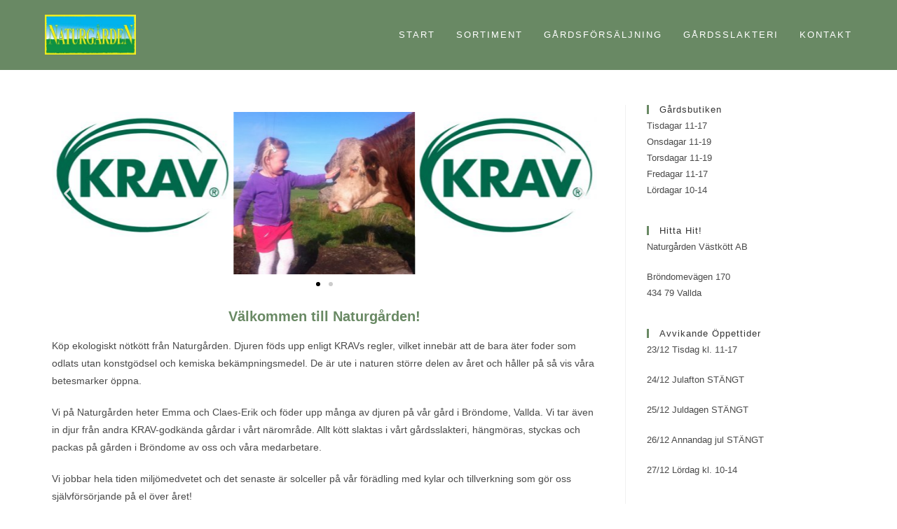

--- FILE ---
content_type: text/css
request_url: https://usercontent.one/wp/www.naturgarden.se/wp-content/uploads/elementor/css/post-149.css?ver=1716339514
body_size: 339
content:
.elementor-149 .elementor-element.elementor-element-415b1582 > .elementor-container > .elementor-column > .elementor-widget-wrap{align-content:center;align-items:center;}.elementor-149 .elementor-element.elementor-element-415b1582:not(.elementor-motion-effects-element-type-background), .elementor-149 .elementor-element.elementor-element-415b1582 > .elementor-motion-effects-container > .elementor-motion-effects-layer{background-color:#698964;}.elementor-149 .elementor-element.elementor-element-415b1582{transition:background 0.3s, border 0.3s, border-radius 0.3s, box-shadow 0.3s;}.elementor-149 .elementor-element.elementor-element-415b1582 > .elementor-background-overlay{transition:background 0.3s, border-radius 0.3s, opacity 0.3s;}.elementor-149 .elementor-element.elementor-element-44fd614c{text-align:left;}.elementor-149 .elementor-element.elementor-element-44fd614c img{max-width:46%;}.elementor-149 .elementor-element.elementor-element-215d000b{--grid-template-columns:repeat(0, auto);--grid-column-gap:5px;--grid-row-gap:0px;}.elementor-149 .elementor-element.elementor-element-215d000b .elementor-widget-container{text-align:right;}.elementor-149 .elementor-element.elementor-element-215d000b .elementor-social-icon{background-color:#698964;}.elementor-149 .elementor-element.elementor-element-4cf60354 > .elementor-container > .elementor-column > .elementor-widget-wrap{align-content:center;align-items:center;}.elementor-149 .elementor-element.elementor-element-4cf60354:not(.elementor-motion-effects-element-type-background), .elementor-149 .elementor-element.elementor-element-4cf60354 > .elementor-motion-effects-container > .elementor-motion-effects-layer{background-color:#698964;}.elementor-149 .elementor-element.elementor-element-4cf60354{transition:background 0.3s, border 0.3s, border-radius 0.3s, box-shadow 0.3s;}.elementor-149 .elementor-element.elementor-element-4cf60354 > .elementor-background-overlay{transition:background 0.3s, border-radius 0.3s, opacity 0.3s;}.elementor-149 .elementor-element.elementor-element-2c799c5a{text-align:center;}.elementor-149 .elementor-element.elementor-element-2c799c5a img{max-width:46%;}.elementor-149 .elementor-element.elementor-element-155acc99{--grid-template-columns:repeat(0, auto);--grid-column-gap:5px;--grid-row-gap:0px;}.elementor-149 .elementor-element.elementor-element-155acc99 .elementor-widget-container{text-align:center;}.elementor-149 .elementor-element.elementor-element-155acc99 .elementor-social-icon{background-color:#698964;}@media(min-width:768px){.elementor-149 .elementor-element.elementor-element-470a7eb8{width:20.683%;}.elementor-149 .elementor-element.elementor-element-57ae6870{width:59.22%;}.elementor-149 .elementor-element.elementor-element-2bad11c0{width:20.093%;}.elementor-149 .elementor-element.elementor-element-683d74b5{width:20.683%;}.elementor-149 .elementor-element.elementor-element-1190f017{width:59.22%;}.elementor-149 .elementor-element.elementor-element-7a65b3b2{width:20.093%;}}

--- FILE ---
content_type: text/css
request_url: https://usercontent.one/wp/www.naturgarden.se/wp-content/uploads/elementor/css/post-105.css?ver=1738567137
body_size: -39
content:
.elementor-105 .elementor-element.elementor-element-53a39d7{text-align:center;}.elementor-105 .elementor-element.elementor-element-53a39d7 .elementor-heading-title{color:#698964;}.elementor-105 .elementor-element.elementor-element-5ad27e2{color:#23a455;}.elementor-105 .elementor-element.elementor-element-b49168f{text-align:center;}